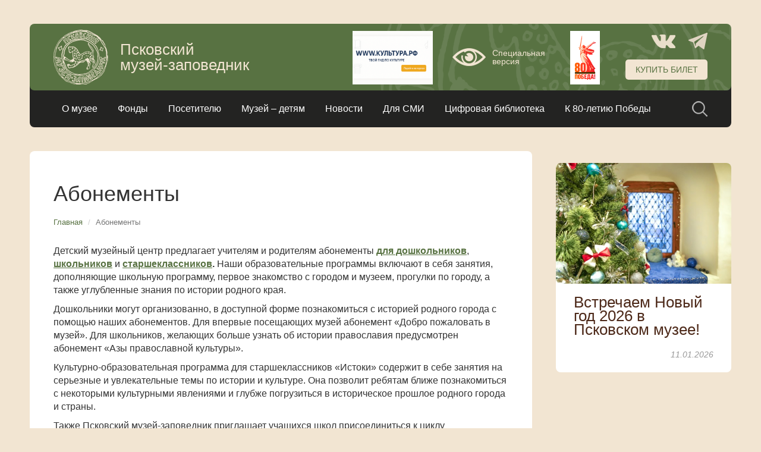

--- FILE ---
content_type: text/html; charset=UTF-8
request_url: https://museumpskov.ru/page/season
body_size: 5618
content:

<!DOCTYPE html>
<html lang="ru-RU">
    <head>        
        <meta charset="UTF-8">
        <meta content="width=device-width, initial-scale=1, maximum-scale=1, user-scalable=no" name="viewport">
        <meta name="csrf-param" content="_csrf-app">
<meta name="csrf-token" content="-Jm_ueM63smE5zV5AOMj22vWqPOkToS3WDm1XSTpCmSX293rsk3sn-Dfey1h12jvEbLAked6qeUZW-c3EatOLA==">
        <title>Абонементы</title>
        <meta content="Абонементы" name="description">
        <meta content="Абонементы" name="keywords">
        <meta name="proculture-verification" content="595edea88d4e5fc93d59d9c0753c814e" />
        <link rel="shortcut icon" href="/assets/2ff22df0/favicon.ico" type="image/x-icon">
        <link rel="icon" href="/assets/2ff22df0/favicon.ico" type="image/x-icon">        
        <meta property="og:title" content="Абонементы">
<meta property="og:site_name" content="Псковский музей-заповедник">
<meta property="og:url" content="https://museumpskov.ru/page/season">
<meta property="og:type" content="article">
<meta property="og:locale" content="ru_RU">
<meta property="og:description" content="Абонементы">
<meta property="og:image" content="https://museumpskov.ru/uploads/pskovmuseum.jpg">
<link href="/assets/20f78190/css/all.min.css?v=1712319952" rel="stylesheet">
<link href="/assets/17f6f704/css/bootstrap.min.css?v=1712319953" rel="stylesheet">
<link href="/assets/f4093c6d/css/helpers.css?v=1712319953" rel="stylesheet">
<link href="/assets/2ff22df0/css/main.css?v=1712319952" rel="stylesheet">
<link href="https://fonts.googleapis.com/css2?family=Roboto+Slab:wght@300;400;700&amp;display=swap" rel="stylesheet">        <!-- Yandex.Metrika counter -->
<script type="text/javascript" >
   (function(m,e,t,r,i,k,a){m[i]=m[i]||function(){(m[i].a=m[i].a||[]).push(arguments)};
   m[i].l=1*new Date();k=e.createElement(t),a=e.getElementsByTagName(t)[0],k.async=1,k.src=r,a.parentNode.insertBefore(k,a)})
   (window, document, "script", "https://mc.yandex.ru/metrika/tag.js", "ym");

   ym(65428078, "init", {
        clickmap:true,
        trackLinks:true,
        accurateTrackBounce:true,
        webvisor:true,
        ecommerce:"dataLayer"
   });
</script>
<noscript><div><img src="https://mc.yandex.ru/watch/65428078" style="position:absolute; left:-9999px;" alt="" /></div></noscript>
<!-- /Yandex.Metrika counter -->
<script src="https://culturaltracking.ru/static/js/spxl.js?pixelId=5523" data-pixel-id="5523"></script> 
    </head>
    <body>
                <!-- Yandex.Metrika counter -->
<script type="text/javascript" >
   (function(m,e,t,r,i,k,a){m[i]=m[i]||function(){(m[i].a=m[i].a||[]).push(arguments)};
   m[i].l=1*new Date();k=e.createElement(t),a=e.getElementsByTagName(t)[0],k.async=1,k.src=r,a.parentNode.insertBefore(k,a)})
   (window, document, "script", "https://mc.yandex.ru/metrika/tag.js", "ym");

   ym(65428078, "init", {
        clickmap:true,
        trackLinks:true,
        accurateTrackBounce:true,
        webvisor:true,
        ecommerce:"dataLayer"
   });
</script>
<noscript><div><img src="https://mc.yandex.ru/watch/65428078" style="position:absolute; left:-9999px;" alt="" /></div></noscript>
<!-- /Yandex.Metrika counter -->
<script src="https://culturaltracking.ru/static/js/spxl.js?pixelId=5523" data-pixel-id="5523"></script><div class="box">
    <header>
        <div class="p-40-10">
            <div class="logo"><a href="/"><img src="/assets/2ff22df0/img/logo.svg" alt="" /><span>Псковский<br />музей-заповедник</span></a></div>
            <div>
                <a href="https://www.culture.ru" target="_blank" rel="noopener">
                    <img src="/uploads/banner/banner-kultura-rf.png" alt="WWW.КУЛЬТУРА.РФ — твой гид по культуре" style="position: absolute; left: 46%; top: 12px; height: 90px; z-index: 20;">
                </a>
            </div>
            <div class="special-version"><a href="/public/version"><i></i><span>Специальная<br />версия</span></a></div><a href="/locations" class="buy-tickets">Купить билет</a><div class="social-networks"><a href="https://vk.com/pskovmuseum" class="vk"></a><a href="https://t.me/museumpskov" class="tg"></a></div>
            <div class="big-logo-light"></div>
            <div><a><img src="/uploads/banner/Pobeda80_logo_main.jpg" style="position: absolute; left: 77%; top: 12px; height: 90px; z-index: 10;"/></a></div>
    </header>
</div>
<div class="box">
    <div class="slider noindex">
        <div class="nav-slider"><a class="search" href="#"></a>
    <nav><ul><li><span>О музее</span>
<ul>
<li><a href="/page/official">Официальная информация</a></li>
<li><a href="/page/structure">Структура</a></li>
<li><a href="/page/history">История музея</a></li>
<li><a href="/locations">Объекты</a></li>
<li><a href="/files/documents">Документы</a></li>
<li><a href="/page/education_psk_mus">Образовательная деятельность</a></li>
<li><a href="/page/services_costs">Стоимость услуг</a></li>
<li><a href="/page/partners">Партнеры</a></li>
<li><a href="/contact">Обратная связь</a></li>
</ul>
</li>
<li><span>Фонды</span>
<ul>
<li><a href="/page/general">Общие сведения</a></li>
<li><a href="/collections">Коллекции</a></li>
<li><a href="/article/papers">Статьи</a></li>
<li><a href="/excursions">Виртуальные экскурсии</a></li>
</ul>
</li>
<li><span>Посетителю</span>
<ul>
<li><a href="/page/working_hours">Режим работы</a></li>
<li><a href="/expositions">Выставки и экспозиции</a></li>
<li><a href="/page/costs">Стоимость</a></li>
<li><a href="/page/rules">Правила посещения</a></li>
<li><a href="https://museumpskov.ru/page/rules_sale">Правила продажи и возврата билетов</a></li>
<li><a href="/page/dostupnaya_sreda">Доступная среда</a></li>
<li><a href="/page/reviews">Отзывы</a></li>
</ul>
</li>
<li><span>Музей – детям</span>
<ul>
<li><a href="https://museumpskov.ru/page/birthday">День рождения в музее</a></li>
<li><a href="/programs">Музейные программы</a></li>
<li><a href="/page/muzeynaya_masterskaya">Музейная мастерская</a></li>
<li><a href="/page/calendar">Музейный календарь</a></li>
<li><a href="https://museumpskov.ru/page/abon_pmz">Абонементы</a></li>
<li><a href="https://museumpskov.ru/page/potyagnem_za_otechestvo">«Потягнем за Отечество!»</a></li>
</ul>
</li>
<li><a href="/news">Новости</a></li>
<li><a href="/page/smi">Для СМИ</a></li>
<li><a href="/library">Цифровая библиотека</a></li>
<li><span>К 80-летию Победы</span>
<ul>
<li><a href="https://museumpskov.ru/page/voynapobeda">«Была война, была Победа»</a></li>
<li><a href="https://museumpskov.ru/page/pobeda80">Событийный календарь</a></li>
<li><a href="https://museumpskov.ru/page/pskovpartisans_1">Псковичи – партизаны Ч.1</a></li>
<li><a href="https://museumpskov.ru/page/pskovpartisans_2">Псковичи – партизаны Ч.2</a></li>
<li><a href="https://museumpskov.ru/page/pskovpartisans_3">Псковичи – партизаны Ч.3</a></li>
</ul>
</li></ul></nav></div>
    </div>
</div><div class="box">
    <div class="content">
        <div class="col75">
            <div class="text-content">                 
                <h1>Абонементы</h1>            
                <div class="breadcrumbs"><ul class="breadcrumb"><li><a href="/">Главная</a></li>
<li class="active">Абонементы</li>
</ul></div>

    	     

                        <p>Детский музейный центр предлагает учителям и родителям абонементы <a href="/season?ages=%D0%B4%D0%BE%D1%88%D0%BA%D0%BE%D0%BB%D1%8C%D0%BD%D0%B8%D0%BA%D0%B8"><strong>для дошкольников</strong></a>, <a href="/season?ages=%D1%81%D1%80%D0%B5%D0%B4%D0%BD%D0%B5%D0%B5%20%D0%B7%D0%B2%D0%B5%D0%BD%D0%BE"><strong>школьников</strong></a> и <strong><a href="/season?ages=9%20-%2011%20%D0%BA%D0%BB%D0%B0%D1%81%D1%81%D1%8B">старшеклассников</a>.</strong> Наши образовательные программы включают в себя занятия, дополняющие школьную программу, первое знакомство с городом и музеем, прогулки по городу, а также углубленные знания по истории родного края. <br>
</p><p>Дошкольники могут организованно, в доступной форме познакомиться с историей родного города с помощью наших абонементов. Для впервые посещающих музей абонемент «Добро пожаловать в музей». Для школьников, желающих больше узнать об истории православия предусмотрен абонемент «Азы православной культуры».</p><p>Культурно-образовательная программа для старшеклассников «Истоки»<span class="redactor-invisible-space"> содержит в себе занятия на серьезные и увлекательные темы по истории и культуре. Она позволит ребятам ближе познакомиться с некоторыми культурными явлениями и глубже погрузиться в историческое прошлое родного города и страны.
	</span>
</p><p><span class="redactor-invisible-space">Также Псковский музей-заповедник приглашает учащихся школ присоединиться к циклу интерактивных образовательных программ <strong>«Потягнем за Отечество!»</strong></span></p><p style="text-align: center;" rel="text-align: center;"><span class="redactor-invisible-space"><strong></strong><span class="redactor-invisible-space"><iframe src="https://vk.com/video_ext.php?oid=-132819181&id=456239464&hash=9bbf2cdeb3793697&hd=2" width="853" height="480" allow="autoplay; encrypted-media; fullscreen; picture-in-picture;" frameborder="0" allowfullscreen=""></iframe><span class="redactor-invisible-space"></span></span><br></span></p><p><span class="redactor-invisible-space"><img src="https://museumpskov.ru/uploads/pages/4cc8d4a3ecfc4541a47b6aa32f5cc9e2_bd2bd56a7a.jpg"></span></p><p><span class="redactor-invisible-space"><img src="https://museumpskov.ru/uploads/pages/4cc8d4a3ecfc4541a47b6aa32f5cc9e2_9585b79f69.jpg"></span></p><p><img src="/uploads/pages/0ihpnhw5q7pxxsvuywhpw2svsr5zjrq6_a27a7aa411.jpg"></p><p><img src="/uploads/pages/7pcnjvbvmfb0kbmfrhtn-mwaphuajgct_952829030c.jpg"></p><p><img src="/uploads/pages/xphkwvhcc4cyan7uzvzrgelj4qdzt7gn_e39382c820.jpg"></p><p><img src="/uploads/pages/slmdfgcko8ewxtkvlk6huzdfn7x4exj8_f210f3cc15.jpg"></p><p><img src="/uploads/pages/0rkgr9nymt6drwhuvmfa5b3cca5jevks_5310ef75f9.jpg"></p>       

             

                    <div class="prices-row">            
        </div></div></div><div class="col25">
            <div class="sidebar">
                                
            
                                
                                <div class="news-item">
                    <a href="/news/vstrechaem_novyj_god_2026_v_pskovskom_muzee"><img src="/uploads/thumbs/obl_6cc638c31b-f58a4babf811bbd05c1d1e87f66fed6c.jpg" alt=""><strong>Встречаем Новый год 2026 в Псковском музее!</strong><span></span><span class="data">11.01.2026</span></a></div>            </div>
        </div>
    </div>
</div>        


<div class="box">
    <footer><div class="big-logo-dark"></div>
      <div class="col75">
        <div class="work-time"> <a href="/page/working_hours">График работы музея</a>.</div>
        <div class="col25">  
            <ul class="footer-nav">
            <li><span>О музее</span>
              <ul><li><a href="/page/official">Официальная информация</a></li>
<li><a href="/page/structure">Структура</a></li>
<li><a href="/page/history">История музея</a></li>
<li><a href="/locations">Объекты</a></li>
<li><a href="/files/documents">Документы</a></li>
<li><a href="/page/services_costs">Стоимость услуг</a></li>
<li><a href="/page/partners">Партнеры</a></li></ul></li></ul>
                <!-- <iframe style="padding-top:20px;width:90%;height:40px" src="https://all.culture.ru/widgets/embed/l0q63anrh7hmgqc3" frameborder="0" allowfullscreen></iframe> -->
                <br /><a href="https://grants.culture.ru/"><img src="/uploads/banner/grants.png" style="width:90%" alt="Культура. Гранты России" /></a>
                <br /><br /><a href="/article/gallery-photoes/protivopozharnaya_bezopasnost"><img src="/uploads/banner/firefight.jpg" style="width:90%" alt="" /></a>
        </div><div class="col25">  
            <ul class="footer-nav">
            <li><span>Фонды</span>
              <ul><li><a href="/page/general">Общие сведения</a></li>
<li><a href="/collections">Коллекции</a></li>
<li><a href="/article/papers">Статьи</a></li>
<li><a href="/excursions">Виртуальные экскурсии</a></li></ul></li><li><a href="/library">Электронная библиотека</a></li>
                </ul> 
                <br />
                <a href="https://объясняем.рф/"><img src="/uploads/banner/180x150.png" style="width:90%" alt="" /></a>  
                <br /><br /><a href="https://pskov.ru/vlast/ispolnitelnaya/koordinatsionnye-organy/komissii/antiterroristicheskaya-komissiya"><img src="/uploads/banner/antiterror.jpg" style="width:90%" alt="" /></a>
        </div><div class="col25">  
            <ul class="footer-nav">
            <li><span>Посетителю</span>
              <ul><li><a href="/page/working_hours">Режим работы</a></li>
<li><a href="/expositions">Выставки и экспозиции</a></li>
<li><a href="/programs">Музейные программы</a></li>
<li><a href="/page/costs">Стоимость посещения</a></li>
<li><a href="/page/rules">Правила посещения</a></li>
<li><a href="/page/reviews">Отзывы</a></li></ul></li></ul>
                <div>
                <a href="https://culture.gov.ru/"><img src="/uploads/banner/culture_gov_ru.png" style="width:170%; padding-top:30px;"/></a></div>
                <br /><span style="font-size:12px">Для оценки качества предоставляемых услуг <a href="https://forms.mkrf.ru/e/2581/YrrHrJbi/?ap_orgcode=121258">перейдите по ссылке</a></span> 
                <br /><a href="http://quality.mkrf.ru/mark/?orgid=0306102320762"><img alt="Оценка услуг" src="/uploads/banner/banner.png" style="width: 90%;padding-top: 20px;" /></a>  
 
        </div><div class="col25">  
            <ul class="footer-nav">
            <li><span>Музей — детям</span>
              <ul><li><a href="/page/season">Абонементы</a></li>
<li><a href="/page/calendar">Музейный календарь</a></li>
<li><a href="/page/muzeynaya_masterskaya">Музейная мастерская</a></li>
<li><a href="https://museumpskov.ru/page/birthday">День рождения в музее</a></li></ul></li>
            <li></li><li><a href="/news">Новости</a></li>
            <!-- <li></li><li><a href="/pressa">СМИ о музее</a></li></ul> -->
        </div>  
      </div><div class="col25">

    <div class="copyrights">
        &copy; 2025 Псковский<br />музей-заповедник<br /><br />Контактная информация            
        <br /><strong><i class="fa fa-phone"></i> Экскурсионная служба:<br /><a href="tel: +78112331603">+7 (8112) 33-16-03</a><br /><i class="fa fa-phone"></i> Информационный центр:<br /><a href="tel: +78112331065">+7 (8112) 33-10-65</a><br /><i class="fa fa-phone"></i> Приемная: <a href="tel: +78112331545">+7 (8112) 33-15-45</a></strong><br />
        <br /><br />Приемная: <a href="mailto:info@pskovmuseum.ru">info@pskovmuseum.ru</a><br />Экскурсионная служба:<br /><a href="mailto:psk663311@pskovmuseum.ru">psk663311@pskovmuseum.ru</a><br /><br /><strong>Официальное название:</strong> Федеральное государственное бюджетное учреждение культуры «Псковский государственный объединенный историко-архитектурный и художественный музей-заповедник»<br /><strong>Адрес:</strong> Россия, 180000, Псковская область, г. Псков, ул. Некрасова, 7</div>
      </div>
    </footer>    
  </div>        <script src="/assets/71156ec6/jquery.min.js?v=1712319952"></script>
<script src="/assets/1d98c853/yii.js?v=1712319952"></script>
<script src="/assets/346dbf0/dist/jquery.scrollUp.js?v=1712319952"></script>
<script src="/assets/f4093c6d/js/helpers.js?v=1712319953"></script>
<script src="/assets/17f6f704/js/bootstrap.min.js?v=1712319953"></script>
<script src="/assets/2ff22df0/js/main.js?v=1712319952"></script>
<script src="https://cdn.kassy.ru/widget/kassy_widget_museum.js?ver=5&amp;10"></script>
<script>jQuery(function ($) {
jQuery.scrollUp({"scrollText":"<i class=\"fa fa-angle-up\"><\/i>"});
jQuery('#modal').modal({"show":false});
});</script>        
<div id="modal" class="fade modal" role="dialog" tabindex="-1">
<div class="modal-dialog modal-lg">
<div class="modal-content">
<div id="modalHeader" class="modal-header">
<button type="button" class="close" data-dismiss="modal" aria-hidden="true">&times;</button>

</div>
<div class="modal-body">
<div id='modalContent'></div>
</div>

</div>
</div>
</div><script>$("#modal").on("hidden.bs.modal", function (e) {document.getElementById("modalContent").innerHTML = "";})</script>            </body>
</html>


--- FILE ---
content_type: text/css
request_url: https://museumpskov.ru/assets/f4093c6d/css/helpers.css?v=1712319953
body_size: 4069
content:
#notify-alert {
    display: none;
    position: fixed;
    right: 0;
    top: 30%;
    z-index: 9999;
}

/*HELPERS*/
.display-block {display: block;}

.text-bold
{
    font-weight: bold;
}

.p-0 {padding: 0px;}
.p-5 {padding: 5px;}
.p-10 {padding: 10px;}
.p-15 {padding: 15px;}
.p-20 {padding: 20px;}
.p-25 {padding: 25px;}
.p-30 {padding: 30px;}
.p-35 {padding: 35px;}

.pt-0 {padding-top: 0px;}
.pt-5 {padding-top: 5px;}
.pt-10 {padding-top: 10px;}
.pt-15 {padding-top: 15px;}
.pt-20 {padding-top: 20px;}
.pt-25 {padding-top: 25px;}
.pt-30 {padding-top: 30px;}
.pt-35 {padding-top: 35px;}

.pr-0 {padding-right: 0px;}
.pr-5 {padding-right: 5px;}
.pr-10 {padding-right: 10px;}
.pr-15 {padding-right: 15px;}
.pr-20 {padding-right: 20px;}
.pr-25 {padding-right: 25px;}
.pr-30 {padding-right: 30px;}
.pr-35 {padding-right: 35px;}
.pr-40 {padding-right: 40px;}
.pr-45 {padding-right: 45px;}
.pr-50 {padding-right: 50px;}
.pr-55 {padding-right: 55px;}
.pr-60 {padding-right: 60px;}
.pr-65 {padding-right: 65px;}
.pr-70 {padding-right: 70px;}
.pr-75 {padding-right: 75px;}

.pb-0 {padding-bottom: 0px;}
.pb-5 {padding-bottom: 5px;}
.pb-10 {padding-bottom: 10px;}
.pb-15 {padding-bottom: 15px;}
.pb-20 {padding-bottom: 20px;}
.pb-25 {padding-bottom: 25px;}
.pb-30 {padding-bottom: 30px;}
.pb-35 {padding-bottom: 35px;}

.pl-0 {padding-left: 0px;}
.pl-5 {padding-left: 5px;}
.pl-10 {padding-left: 10px;}
.pl-15 {padding-left: 15px;}
.pl-20 {padding-left: 20px;}
.pl-25 {padding-left: 25px;}
.pl-30 {padding-left: 30px;}
.pl-35 {padding-left: 35px;}
.pl-40 {padding-left: 40px;}
.pl-45 {padding-left: 45px;}
.pl-50 {padding-left: 50px;}
.pl-55 {padding-left: 55px;}
.pl-60 {padding-left: 60px;}
.pl-65 {padding-left: 65px;}
.pl-70 {padding-left: 70px;}
.pl-75 {padding-left: 75px;}

.m-0 {margin: 0px;}
.m-5 {margin: 5px;}
.m-10 {margin: 10px;}
.m-15 {margin: 15px;}
.m-20 {margin: 20px;}
.m-25 {margin: 25px;}
.m-30 {margin: 30px;}
.m-35 {margin: 35px;}

.mt-0 {margin-top: 0px;}
.mt-5 {margin-top: 5px;}
.mt-10 {margin-top: 10px;}
.mt-15 {margin-top: 15px;}
.mt-20 {margin-top: 20px;}
.mt-25 {margin-top: 25px;}
.mt-30 {margin-top: 30px;}
.mt-35 {margin-top: 35px;}
.mt-40 {margin-top: 40px;}
.mt-45 {margin-top: 45px;}
.mt-50 {margin-top: 50px;}
.mt-55 {margin-top: 55px;}
.mt-60 {margin-top: 60px;}
.mt-65 {margin-top: 65px;}
.mt-70 {margin-top: 70px;}
.mt-75 {margin-top: 75px;}
.mt-80 {margin-top: 80px;}
.mt-85 {margin-top: 85px;}
.mt-90 {margin-top: 90px;}
.mt-95 {margin-top: 95px;}
.mt-100 {margin-top: 100px;}

.mr--40 {margin-right: -40px;}
.mr--35 {margin-right: -35px;}
.mr--30 {margin-right: -30px;}
.mr--25 {margin-right: -25px;}
.mr--20 {margin-right: -20px;}
.mr--15 {margin-right: -15px;}
.mr--10 {margin-right: -10px;}
.mr--5 {margin-right: -5px;}
.mr-0 {margin-right: 0px;}
.mr-5 {margin-right: 5px;}
.mr-10 {margin-right: 10px;}
.mr-15 {margin-right: 15px;}
.mr-20 {margin-right: 20px;}
.mr-25 {margin-right: 25px;}
.mr-30 {margin-right: 30px;}
.mr-35 {margin-right: 35px;}
.mr-40 {margin-right: 40px;}
.mr-45 {margin-right: 45px;}
.mr-50 {margin-right: 50px;}

.mb-0 {margin-bottom: 0px;}
.mb-5 {margin-bottom: 5px;}
.mb-10 {margin-bottom: 10px;}
.mb-15 {margin-bottom: 15px;}
.mb-20 {margin-bottom: 20px;}
.mb-25 {margin-bottom: 25px;}
.mb-30 {margin-bottom: 30px;}
.mb-35 {margin-bottom: 35px;}
.mb-40 {margin-bottom: 40px;}
.mb-45 {margin-bottom: 45px;}
.mb-50 {margin-bottom: 50px;}
.mb-55 {margin-bottom: 55px;}
.mb-60 {margin-bottom: 60px;}
.mb-65 {margin-bottom: 65px;}
.mb-70 {margin-bottom: 70px;}
.mb-75 {margin-bottom: 75px;}
.mb-80 {margin-bottom: 80px;}
.mb-85 {margin-bottom: 85px;}
.mb-90 {margin-bottom: 90px;}
.mb-95 {margin-bottom: 95px;}
.mb-100 {margin-bottom: 100px;}

.ml--40 {margin-left: -40px;}
.ml--35 {margin-left: -35px;}
.ml--30 {margin-left: -30px;}
.ml--25 {margin-left: -25px;}
.ml--20 {margin-left: -20px;}
.ml--15 {margin-left: -15px;}
.ml--10 {margin-left: -10px;}
.ml--5 {margin-left: -5px;}
.ml-0 {margin-left: 0px;}
.ml-5 {margin-left: 5px;}
.ml-10 {margin-left: 10px;}
.ml-15 {margin-left: 15px;}
.ml-20 {margin-left: 20px;}
.ml-25 {margin-left: 25px;}
.ml-30 {margin-left: 30px;}
.ml-35 {margin-left: 35px;}
.ml-40 {margin-left: 40px;}
.ml-45 {margin-left: 45px;}
.ml-50 {margin-left: 50px;}

.mh-100 {min-height: 100px;}
.mh-110 {min-height: 110px;}
.mh-115 {min-height: 115px;}
.mh-120 {min-height: 120px;}
.mh-125 {min-height: 125px;}
.mh-130 {min-height: 130px;}
.mh-135 {min-height: 135px;}
.mh-140 {min-height: 140px;}
.mh-145 {min-height: 145px;}
.mh-150 {min-height: 150px;}
.mh-155 {min-height: 155px;}
.mh-160 {min-height: 160px;}
.mh-165 {min-height: 165px;}
.mh-170 {min-height: 170px;}
.mh-175 {min-height: 175px;}
.mh-180 {min-height: 180px;}
.mh-185 {min-height: 185px;}
.mh-190 {min-height: 190px;}
.mh-195 {min-height: 195px;}
.mh-200 {min-height: 200px;}

.fs-1{font-size:1px!important;}
.fs-2{font-size:2px!important;}
.fs-3{font-size:3px!important;}
.fs-4{font-size:4px!important;}
.fs-5{font-size:5px!important;}
.fs-6{font-size:6px!important;}
.fs-7{font-size:7px!important;}
.fs-8{font-size:8px!important;}
.fs-9{font-size:9px!important;}
.fs-10{font-size:10px!important;}
.fs-11{font-size:11px!important;}
.fs-12{font-size:12px!important;}
.fs-13{font-size:13px!important;}
.fs-14{font-size:14px!important;}
.fs-15{font-size:15px!important;}
.fs-16{font-size:16px!important;}
.fs-17{font-size:17px!important;}
.fs-18{font-size:18px!important;}
.fs-19{font-size:19px!important;}
.fs-20{font-size:20px!important;}
.fs-21{font-size:21px!important;}
.fs-22{font-size:22px!important;}
.fs-23{font-size:23px!important;}
.fs-24{font-size:24px!important;}
.fs-25{font-size:25px!important;}
.fs-26{font-size:26px!important;}
.fs-27{font-size:27px!important;}
.fs-28{font-size:28px!important;}
.fs-29{font-size:29px!important;}
.fs-30{font-size:30px!important;}
.fs-31{font-size:31px!important;}
.fs-32{font-size:32px!important;}
.fs-33{font-size:33px!important;}
.fs-34{font-size:34px!important;}
.fs-35{font-size:35px!important;}
.fs-36{font-size:36px!important;}
.fs-37{font-size:37px!important;}
.fs-38{font-size:38px!important;}
.fs-39{font-size:39px!important;}
.fs-40{font-size:40px!important;}
.fs-41{font-size:41px!important;}
.fs-42{font-size:42px!important;}
.fs-43{font-size:43px!important;}
.fs-44{font-size:44px!important;}
.fs-45{font-size:45px!important;}
.fs-46{font-size:46px!important;}
.fs-47{font-size:47px!important;}
.fs-48{font-size:48px!important;}
.fs-49{font-size:49px!important;}
.fs-50{font-size:50px!important;}
.fs-51{font-size:51px!important;}
.fs-52{font-size:52px!important;}
.fs-53{font-size:53px!important;}
.fs-54{font-size:54px!important;}
.fs-55{font-size:55px!important;}
.fs-56{font-size:56px!important;}
.fs-57{font-size:57px!important;}
.fs-58{font-size:58px!important;}
.fs-59{font-size:59px!important;}
.fs-60{font-size:60px!important;}
.fs-61{font-size:61px!important;}
.fs-62{font-size:62px!important;}
.fs-63{font-size:63px!important;}
.fs-64{font-size:64px!important;}
.fs-65{font-size:65px!important;}
.fs-66{font-size:66px!important;}
.fs-67{font-size:67px!important;}
.fs-68{font-size:68px!important;}
.fs-69{font-size:69px!important;}
.fs-70{font-size:70px!important;}
.fs-71{font-size:71px!important;}
.fs-72{font-size:72px!important;}
.fs-73{font-size:73px!important;}
.fs-74{font-size:74px!important;}
.fs-75{font-size:75px!important;}
.fs-76{font-size:76px!important;}
.fs-77{font-size:77px!important;}
.fs-78{font-size:78px!important;}
.fs-79{font-size:79px!important;}
.fs-80{font-size:80px!important;}

.w-80{width:80px;}
.w-100{width:100px;}
.w-120{width:120px;}
.w-140{width:140px;}
.w-160{width:160px;}
.w-180{width:180px;}
.w-200{width:200px;}
.w-220{width:220px;}
.w-240{width:240px;}
.w-260{width:260px;}
.w-280{width:280px;}
.w-300{width:300px;}

.lh-10{line-height: 10px;}
.lh-11{line-height: 11px;}
.lh-12{line-height: 12px;}
.lh-13{line-height: 13px;}
.lh-14{line-height: 14px;}
.lh-15{line-height: 15px;}
.lh-16{line-height: 16px;}
.lh-17{line-height: 17px;}
.lh-18{line-height: 18px;}
.lh-19{line-height: 19px;}
.lh-20{line-height: 20px;}
.lh-21{line-height: 21px;}
.lh-22{line-height: 22px;}
.lh-23{line-height: 23px;}
.lh-24{line-height: 24px;}
.lh-25{line-height: 25px;}
.lh-26{line-height: 26px;}
.lh-27{line-height: 27px;}
.lh-28{line-height: 28px;}
.lh-29{line-height: 29px;}
.lh-30{line-height: 30px;}

.lh-1_0{line-height: 1.0;}
.lh-1_1{line-height: 1.1;}
.lh-1_2{line-height: 1.2;}
.lh-1_3{line-height: 1.3;}
.lh-1_4{line-height: 1.4;}
.lh-1_5{line-height: 1.5;}
.lh-1_6{line-height: 1.6;}
.lh-1_7{line-height: 1.7;}
.lh-1_8{line-height: 1.8;}
.lh-1_9{line-height: 1.9;}
.lh-2_0{line-height: 2.0;}


.dotted {
    border-bottom: 1px dotted;
    cursor: pointer;
}
a.dotted:link,a.dotted:hover ,a.dotted:visited  {
    outline: none;
    text-decoration: none;
}
/*END HELPERS*/


.bgn-center
{
    background-repeat: no-repeat;
    background-position: center;
    background-position-x: 50%;
    background-position-y: 50%;
}

.square{
    width: 100%;
    box-sizing: border-box; 
    padding: 10px;
}
.square:after{
    padding-top: 100%;
    content: "";
    display: block;
}
.line {
    height: 2px;
    background: #337ab7;
    border-radius: 2px;
}
/*BORDER*/
.border.active, .border:hover {
    border-color: #337ab7;
}

.border {
    border: 1px solid #f0f0e9;
    -webkit-transition: border .2s;
    transition: border .2s;
}

.border-lg
{
    border-width: 2px
}
.border-no-hover {
    border: 1px solid #f0f0e9;
}
/*END BORDER*/


/*LOGO*/
.logo
{

}
/*END LOGO*/

/*COLOR*/
.c-transparent
{
    color: transparent!important;
}
.c-text, .c-text a,a.c-text,.navbar-default .navbar-nav > li.c-text > a
{
    color: #333;
}



.c-white,a.c-white,a.c-white:hover
{
    color: #fff;
}
.c-grey,a.c-grey,a.c-grey:hover
{
    color: #aaa;
}

.c-first
{
    color: #337ab7;
}
.с-second
{
    color: #f36b00;
}
/*END COLOR*/

/*BACKGROUND*/
.bg-first
{
    background-color: #f0f0e9;
}
.bg-second
{
    background-color: #337ab7;
}
/*END BACKGROUND*/

/*OVERRIDE BOOTSTRAP */
.nav > li > a:hover, .nav > li > a:focus {
    text-decoration: none;
    background-color: transparent;
}
.navbar {
    margin-bottom: 15px;
}
.navbar-collapse {
    padding-left: 0;
    padding-right: 0;
}

@media (max-width: 767px){
    .navbar-collapse {
        padding-left: 15px;
        padding-right: 15px;
    }
    .navbar-collapse .nav > li{
        padding-left: 15px;
    }
}


.navbar-collapse.in{
    padding-left: 15px;
}
.navbar-default {
    background-color: inherit;
    border: 1px solid #f0f0e9;
    border-bottom: 2px solid #337ab7;
}
.navbar-default .navbar-nav > li > a {
    font-size: 16px;
    color: #333;
}
.navbar-default .navbar-nav > li > a:hover, .navbar-default .navbar-nav > li > a:focus {
    color: #111;
    background-color: #f9f9f9;
}
.breadcrumb
{    
    background-color: inherit;
}
.border-radius-0
{
    border-radius: 0px!important;
    border-bottom-right-radius: 0px!important;
    border-bottom-left-radius: 0px!important;
    border-top-right-radius: 0px!important;
    border-top-left-radius: 0px!important;
}

.box-shadow-none
{
    -webkit-box-shadow: none;
    box-shadow: none;
    -webkit-transition: none;
    -o-transition: none;
    transition: none;
}

.table-no-border > tbody > tr > td
{
    border-top:0px
}
.table-no-padding > tbody > tr > td
{
    padding:0px
}

.pagination
{
    margin: 0px;
}
.pagination > li > a, .pagination > li > span {
    position: relative;
    float: left;
    padding: 0px 6px;
    margin-left: -1px;
    line-height: 1.42857143;
    color: #337ab7;
    text-decoration: none;
    background-color: #fff;
    border: 0px;
}
.pagination > .active > a, .pagination > .active > span, .pagination > .active > a:hover, .pagination > .active > span:hover, .pagination > .active > a:focus, .pagination > .active > span:focus {
    color: #333; 
    background-color: inherit;
}
.pagination > li > a:hover, .pagination > li > span:hover, .pagination > li > a:focus, .pagination > li > span:focus {
    color: #23527c;
    background-color: inherit;
}

blockquote
{
    font-size: 14px; 
}

/*END OVERRIDE BOOTSTRAP */

/*YANDEX*/
.btn-yandex
{
    background-color: #ffdb4d;
    border: 1px solid #ffdb4d;
    color:#000;
}
.btn-yandex:hover, .btn-yandex:focus, .btn-yandex.focus
{
    color:#000;
    background-color: #ffd633;
    border-color: #ffd633;
}
.ya-share2__item_service_vkontakte .ya-share2__badge, .ya-share2__item_service_facebook .ya-share2__badge, .ya-share2__item_service_odnoklassniki .ya-share2__badge, .ya-share2__item_service_twitter .ya-share2__badge, .ya-share2__item_service_whatsapp .ya-share2__badge {
    background-color: #aaa!important;
}
/*END YANDEX*/

/*DROPDOWN-MENU-LG*/
.dropdown-menu-lg {
    width: 500px;
    padding: 15px 0px;
}
.dropdown-menu-lg > li > ul {
    padding: 0;
    margin: 0;
}
.dropdown-menu-lg > li > ul > li {
    list-style: none;
}
.dropdown-menu-lg > li > ul > li > a {
    display: block;
    padding: 3px 20px;
    clear: both;
    font-weight: normal;
    line-height: 1.428571429;
    color: #333333;
    white-space: normal;
}
.dropdown-menu-lg > li ul > li > a:hover,
.dropdown-menu-lg > li ul > li > a:focus {
    text-decoration: none;
    color: #262626;
    background-color: #f5f5f5;
}
.dropdown-menu-lg .disabled > a,
.dropdown-menu-lg .disabled > a:hover,
.dropdown-menu-lg .disabled > a:focus {
    color: #999999;
}
.dropdown-menu-lg .disabled > a:hover,
.dropdown-menu-lg .disabled > a:focus {
    text-decoration: none;
    background-color: transparent;
    background-image: none;
    filter: progid:DXImageTransform.Microsoft.gradient(enabled = false);
    cursor: not-allowed;
}
.dropdown-menu-lg .dropdown-header {
    color: #428bca;
    font-size: 18px;
}
@media (max-width: 768px) {
    .dropdown-menu-lg {
        margin-left: 0 ;
        margin-right: 0 ;
    }
    .dropdown-menu-lg > li {
        margin-bottom: 30px;
    }
    .dropdown-menu-lg > li:last-child {
        margin-bottom: 0;
    }
    .dropdown-menu-lg .dropdown-header {
        padding: 3px 15px!important;
    }
}
/*END DROPDOWN-MENU-LG*/

.page-header
{
    margin-bottom: 25px;
    margin-top: 5px;
}
.sidebar-header
{
    color: #777;
    font-size: 16px;
    font-weight: bold;
    margin: 0 auto 15px;
    text-align: center;
    text-transform: uppercase;
    position: relative;
    z-index: 3;
}

.sidebar-header:before {
    content: " ";
    position: absolute;
    background: #FFF;
    bottom: -6px;
    width: 120px;
    height: 30px;
    z-index: -1;
    left: 50%;
    margin-left: -60px;
}
.sidebar-header-lg:before {
    content: " ";
    position: absolute;
    background: #FFF;
    bottom: -6px;
    width: 300px;
    height: 30px;
    z-index: -1;
    left: 50%;
    margin-left: -150px;
}
.sidebar-header:after {
    content: " ";
    position: absolute;
    border-bottom: 1px solid #eee;
    bottom: 10px;
    left: 0;
    width: 100%;
    height: 0;
    z-index: -2;
}

@media (max-width: 767px){
    .text-left-sm {
        text-align: left;
    }
}


/* Super small devices (<444px) */
.col-ss-1, .col-ss-2, .col-ss-3, .col-ss-4, .col-ss-5, .col-ss-6, .col-ss-7, .col-ss-8, .col-ss-9, .col-ss-10, .col-ss-11, .col-ss-12 {
    float: left;
}
.col-ss-1, .col-ss-2, .col-ss-3, .col-ss-4, .col-ss-5, .col-ss-6, .col-ss-7, .col-ss-8, .col-ss-9, .col-ss-10, .col-ss-11, .col-ss-12 {
    position: relative;
    min-height: 1px;
    padding-right: 15px;
    padding-left: 15px;
}
@media (min-width: 0px) and (max-width: 443px){
    .col-ss-12 {
        width: 100%;
    }
    .col-ss-11 {
        width: 91.66666667%;
    }
    .col-ss-10 {
        width: 83.33333333%;
    }
    .col-ss-9 {
        width: 75%;
    }
    .col-ss-8 {
        width: 66.66666667%;
    }
    .col-ss-7 {
        width: 58.33333333%;
    }
    .col-ss-6 {
        width: 50%;
    }
    .col-ss-5 {
        width: 41.66666667%;
    }
    .col-ss-4 {
        width: 33.33333333%;
    }
    .col-ss-3 {
        width: 25%;
    }
    .col-ss-2 {
        width: 16.66666667%;
    }
    .col-ss-1 {
        width: 8.33333333%;
    }
}
@media (min-width: 444px) and (max-width: 767px){

    .col-xs-12 {
        width: 100%;
    }
    .col-xs-11 {
        width: 91.66666667%;
    }
    .col-xs-10 {
        width: 83.33333333%;
    }
    .col-xs-9 {
        width: 75%;
    }
    .col-xs-8 {
        width: 66.66666667%;
    }
    .col-xs-7 {
        width: 58.33333333%;
    }
    .col-xs-6 {
        width: 50%;
    }
    .col-xs-5 {
        width: 41.66666667%;
    }
    .col-xs-4 {
        width: 33.33333333%;
    }
    .col-xs-3 {
        width: 25%;
    }
    .col-xs-2 {
        width: 16.66666667%;
    }
    .col-xs-1 {
        width: 8.33333333%;
    }
}

.info {
    padding: 10px 10px 10px 20px;
    border: 1px solid #eee;
    border-left: 6px solid #f0f0e9;
}
.info-info {
    border-left-color: #337ab7;
}
.info-info h4 {
    color: #337ab7;
}
.info-warning {
    border-left-color: #aa6708;
}
.info-warning h4 {
    color: #aa6708;
}

.new-sticker
{
    position: absolute;    
    top:8px;
    left: 26px;
    font-size:10px;
    text-align: center;
    white-space:nowrap;
    overflow:hidden;
    -ms-text-overflow:ellipsis;
    text-overflow:ellipsis;
    z-index: 955;
}

.gift-sticker
{
    position: absolute;    
    top:8px;
    right: 26px;
    font-size:10px;
    text-align: center;
    white-space:nowrap;
    overflow:hidden;
    -ms-text-overflow:ellipsis;
    text-overflow:ellipsis;
    z-index: 955;
}

.filter-checkbox-label
{
    font-size:12px;
    font-weight: normal;

}


.no-text-decoration, a.no-text-decoration, a:hover.no-text-decoration,.no-text-decoration a,.no-text-decoration a:hover
{
  text-decoration: none;
}

.circle {
        display: inline-block;
	width: 160px;
	height: 160px;
	background: #777;
	-moz-border-radius: 50px;
	-webkit-border-radius: 50px;
	border-radius: 80px;
}


#scrollUp {
    bottom: 20px;
    right: 20px;
    background-color: #555;
    color: #fff;
    font-family: sans-serif;
    text-decoration: none;
    opacity: .9;
    padding: 0px 11px;
    -webkit-border-radius: 0px;
    -moz-border-radius: 0px;
    border-radius: 0px;
    -webkit-transition: background 200ms linear;
    -moz-transition: background 200ms linear;
    -o-transition: background 200ms linear;
    transition: background 200ms linear;
    -webkit-backface-visibility: hidden;
    font-size: 29px;
}

#scrollUp:hover {
    background-color: #000;
}

.slick-prev,
.slick-next
{
    z-index: 111;
    font-size: 40px;
    line-height: 40px;
    position: absolute;
    top: 50%;
    display: block;
    width: 22px;
    height: 22px;
    padding: 0;
    cursor: pointer;
    border: none;
    outline: none;
    background: transparent;
    opacity: .75;
}
.slick-prev:before,.slick-next:before {
    content: '';
}
.slick-prev:before, .slick-next:before {
    font-family: inherit;
    font-size: inherit;
    line-height: inherit;
    opacity: inherit;
    color: inherit;
    -webkit-font-smoothing: inherit;
    -moz-osx-font-smoothing: inherit;
}

.modal-header
{
   text-align: left;
}

.img-center
{
    margin-left: auto;
    margin-right: auto;
}


--- FILE ---
content_type: text/css
request_url: https://museumpskov.ru/assets/2ff22df0/css/main.css?v=1712319952
body_size: 5841
content:
* {
    -webkit-box-sizing: content-box !important;
    -moz-box-sizing: content-box !important;
    box-sizing: content-box !important;
    -webkit-font-smoothing: antialiased;

}

body,
html {
    padding: 0;
    margin: 0;
    font-family: 'Open Sans', sans-serif;
    color: #333;
    background: #f2e5d2;
    font-size: 16px;
}

body,
html,
p,
table,
input,
button {
    font-family: 'Open Sans', sans-serif;

}

.banner-footer {
    display: block;
    overflow: hidden;
    border-radius: 8px;
    margin-bottom: 50px;
}

.banner-footer img {
    width: 100%;
    display: block;

}

.buy-tickets {
    position: absolute;
    top: 60px;
    right: 40px;
    background: #f2e5d2;
    z-index: 999;
    width: 138px;
    padding: 7px 0;
    border: none;
    border-radius: 5px;
    font-size: 14px;
    text-transform: uppercase;
    text-align: center;
    text-decoration: none;
}

.buy-tickets:hover {
    background: #fff;
}


.buy-tickets-inside {
    position: relative;
    top: 50px;
    right: -50px;
    background: #f2e5d2;
    display: block;
    z-index: 9999;
    width: 138px;
    padding: 7px 0;
    border: none;
    border-radius: 5px;
    font-size: 14px;
    text-transform: uppercase;
    text-align: center;
    text-decoration: none;

}

.buy-tickets-inside:hover {
    background: #fff;
}

.silver {
    width: 130px;
    position: absolute;
    left: 20px;
    top: 10px;
}

.ya-share2 {
    padding-top: 20px;
}

.short-text {
    font-weight: 700;
}

.prog-item {
    padding-bottom: 20px;
    border-top: 1px solid #ccc;
}

.prog-item h3 {
    font-size: 18px;
}

.season-item h4 {
    font-weight: 300;
    font-size: 28px;
    margin-top: 45px;
}

.prog-desc {
    padding: 20px;
    background: #f2e5d2;
    margin-top: 10px;
    border-radius: 6px;
}

.month {
    color: #587242;
    font-size: 14px;
    font-style: italic;
    padding-top: 20px;
    display: block;
}

.galleryopen {
    margin-top: 30px;
    margin-left: -10px;
    margin-right: -10px;
    position: relative;
}

.photolist {
    display: inline-block;
    width: 20%;
}

.photolist a {
    margin: 10px;
    display: block;
    transition: box-shadow .6s, opacity .6s;
    overflow: hidden;
    border-radius: 6px;
    opacity: 0.8;
}

.photolist a:hover {
    box-shadow: 0 0 10px rgba(0, 0, 0, 0.3);
    transition: box-shadow .6s, opacity .6s;
    opacity: 1;
}

.photolist a img {
    width: 100%;
    display: block;
}

.excursion-item {
    position: relative;
    overflow: hidden;
    border-radius: 8px;
    margin-bottom: 40px;
    background: #fff;
    transition: box-shadow 0.6s;
    padding-bottom: 25px;
}

.excursion-item:hover {
    box-shadow: 0 0 10px rgba(0, 0, 0, 0.3);
    transition: box-shadow 0.6s;
}

.excursion-item a img {
    width: 100%;
}

.excursion-item a strong {
    padding: 10px 20px 20px 20px;
    font-size: 16px;
    font-weight: 400;
    display: block;
}

.pagination {
    padding-left: 20px;
}

.file-list .pagination {
    padding-left: 0;
    padding-top: 20px;
}

.pagination>li>a,
.pagination>li>span {
    background: none;
    font-weight: 300;
    font-size: 20px;
}

.pagination>li>a {
    color: #587242;
}

.pagination>li.active>span,
.pagination>li.active>a {
    font-weight: 600;
}

.fa-long-arrow-left:before {
    content: "\f060";
}

.fa-long-arrow-right:before {
    content: "\f061";
}

.p-0-20 {
    padding: 0 20px;
}

.home-select {
    text-align: center;
}

.no-margin {
    margin-bottom: 0 !important;
}

.home-select h1 {
    color: #f2e5d2;
    font-size: 28px;
    font-weight: 300;
    line-height: 120%;
    margin: 25px 0;
    z-index: 99999;
    position: relative;
}

.home-select h1 a {
    color: #f2e5d2;
    overflow: hidden;
}

.pskov-logo {
    float: left;
    display: block;
    margin: 15px 30px;
}

.izborsk-logo {
    float: right;
    display: block;
    margin: 15px 30px;
}

.warning-covid {
    margin: 40px 0 0 0;
    background: #fff;
    border-radius: 8px;
    position: relative;
    overflow: hidden;
    z-index: 3;
    padding: 10px;
}

a,
a:hover {
    color: #587242;
}

p a {
    text-decoration: underline;
}

.prices-row h2 span {
    color: #999;
    font-weight: 300;
    font-size: 20px;
}

.for_ru {
    padding: 10px;
    background: #f2e5d2;
    font-size: 14px;
    font-weight: 300;
    border-radius: 6px 6px 0 0
}

.library .row .col25 .catalogitem {
    margin: 0 20px 40px 20px;
    position: relative;
    overflow: hidden;
    border-radius: 8px;
}

.library .row .col25 .catalogitem .itemphoto a img {
    width: 100%;
}

.library .row .col25 .catalogitem .itemdecs {
    position: absolute;
    left: 0;
    right: 0;
    bottom: 0;
    background: rgba(0, 0, 0, 0.7);
    color: #fff;
    padding: 20px;
}

.right-photo a img {
    max-width: 100%;
}

.library .row .filt {
    margin-left: 20px;
    font-weight: 300;
    font-size: 14px;
    padding-bottom: 10px;
}

.download embed {
    width: calc(100% - 50px) !important;
    margin-top: 30px;
}

.download-pdf {
    padding: 40px 0 20px 0;
}

.download-pdf a {
    width: 200px;
    text-align: center;
    padding: 10px 0;
    background: #587242;
    color: #f2e5d2;
    font-weight: 300;
    font-size: 22px;
    border-radius: 6px;
    display: block;
    text-transform: uppercase;
    transition: background .6s, color .6s;
}

.download-pdf a:hover {
    background: #333;
    transition: background .6s, color .6s;
    text-decoration: none;
    color: #fff;
}

.download-pdf a span {
    display: block;
    font-size: 12px;
    width: 80px;
    margin: 0 auto;
    border-top: 1px solid #839971;
    padding-top: 5px;
    color: #aec29d;
    text-transform: none;
}

.tickets-head {
    margin-left: 20px;
    margin-right: 20px;
}

.tickets-item {
    display: inline-block;
    vertical-align: top;
    background: #f2e5d2;
    border-radius: 8px;
    margin: 20px;
    padding: 30px;
}

.tickets-item strong {
    font-weight: 400;
}

.tickets-item .price-price {
    font-size: 42px;
    font-weight: 300;
    display: block;
    text-align: center;
    padding: 20px 0
}

.fa-plus,
.fa-minus {
    background: #fff;
    width: 20px;
    height: 18px;
    border-radius: 10px;
    text-align: center;
    margin: 0 5px;
    padding-top: 2px;
}

.tickets-item .price-price:after {
    content: "руб.";
    padding-left: 10px;
    font-size: 20px;
}

.price-info {
    padding-bottom: 10px;
}

.btn-primary {
    width: 170px !important;
    margin: 0 auto;
    padding-top: 15px;
    padding-bottom: 15px;
}

.tickets-item.col33 {
    width: calc(33.3333333% - 100px);
}

.tickets-item.col50 {
    width: calc(50% - 40px);
}

.library .row .col25 .catalogitem:hover {
    box-shadow: 0 0 10px rgba(0, 0, 0, 0.3);
    transition: box-shadow .6s;
}

.library .row .col25 .catalogitem .itemdecs a,
.library .row .col25 .catalogitem .itemdecs a strong {
    color: #f2e5d2;
    font-weight: 300;
}

.for_others {
    padding: 10px;
    background: #ccc;
    font-size: 14px;
    font-weight: 300;
    border-radius: 6px 6px 0 0
}

.prices-row .col25,
.prices-row .col50,
.prices-row .col33,
.prices-row .col100,
.prices-row .col70,
.prices-row .col30 {

    padding: 10px;
    font-size: 14px;
    font-weight: 300;
    min-height: 40px;
}

.prices-row .col25 {
    width: calc(25% - 20px);
}

.prices-row .col33 {
    width: calc(33.3333333% - 20px);
}

.prices-row .col50 {
    width: calc(50% - 20px);
    margin-bottom: 0px;
}

.prices-row .col100 {
    width: calc(100% - 20px);

}

.prices-row .col70 {
    width: calc(70% - 20px);

}

.prices-row .col30 {
    width: calc(30% - 20px);
}

.col33.price-adults,
.col33.price-students,
.col33.price-family {
    width: calc(33.33333333% - 20px);
    padding: 10px;
    font-size: 14px;
    font-weight: 300;
    min-height: 40px;
}

.price-adults {
    background: #e3ecbb;
}

.price-students {
    background: #d1dd9c;
}

.price-family {
    background: #c2d17e;
}

.price-bottom {
    min-height: 1px !important;
}

.objects-list-item {
    position: relative;
    overflow: hidden;
    background: #fff;
    border-radius: 8px;
    transition: box-shadow .6s;
}

.objects-list-item img {
    max-width: 100%;
}

.objects-list-item strong {
    font-size: 26px;
    color: rgb(77, 41, 25);
    line-height: 0.923;
    font-weight: 300;
    padding: 15px 30px 30px 30px;
    display: block;

}

.objects-list-item:hover {
    box-shadow: 0 0 10px rgba(0, 0, 0, 0.3);
    transition: box-shadow .6s;
}

.comment-content {
    padding: 20px 0 !important;
    border-top: 1px solid #ccc !important;
    border-left: none !important;
    border-right: none !important;
    border-bottom: none !important;
}

.comment .comment-author-name {
    font-weight: 300 !important;
}

.comment-box textarea {
    width: calc(100% - 14px) !important;
}

.form-control:focus {
    border-color: #587242 !important;
    -webkit-box-shadow: inset 0 1px 1px rgba(0, 0, 0, .075), 0 0 8px rgba(88, 114, 66, 0.6) !important;
    box-shadow: inset 0 1px 1px rgba(0, 0, 0, .075), 0 0 8px rgba(88, 114, 66, 0.6) !important;
}

.btn-primary {
    background: #587242 !important;
}

.form-control {
    width: calc(100% - 26px) !important
}

.modal-header h4 {
    font-weight: 300;
    margin: 0 !important;
}

.modal-body {
    padding-top: 5px !important
}

label {
    font-weight: 300 !important
}

.breadcrumb {
    padding-left: 0;
    padding-right: 0;
    font-size: 13px;
}

.breadcrumb il,
.breadcrumb span,
.breadcrumb a {
    font-size: 13px;
}

.exp-item-photo {
    background: #f7f2ea;
    padding: 30px;
    border-radius: 6px;
    position: relative;

}

.exp-item-img,
.exp-item-text {
    display: inline-block;
    vertical-align: top;


}

.exp-item-text {
    font-style: italic;
    font-weight: 300;
    width: 60%;
    font-size: 14px;
}

.exp-item-img {
    width: calc(40% - 30px);
    margin-right: 30px;

}

.exp-item-img img {
    max-width: 100%;
    border-radius: 6px;
}

.museum-objects-slider a.prev {
    left: 40px;
    top: 50%;
    margin-top: -30px;
}

.objects .objects-item {
    margin-bottom: 20px;
}

.museum-objects-slider a.next {
    right: 40px;
    top: 50%;
    margin-top: -30px;
}

.map {
    margin-bottom: 40px;
    overflow: hidden;
    border-radius: 8px;
}

.timeline-short {
    font-size: 12px;
    padding: 0 30px 0 20px;
    display: block;
}

.timeline-short a {
    color: #000;
}

.timeline-short a {
    color: #000;
}

.open-timeline h1 {
    margin-top: 0;
    margin-bottom: 20px;
}

.open-timeline {
    overflow: hidden;
}

.open-timeline img {
    display: block;
    margin: 30px auto;
    max-width: 100%;
}

.text-100 {
    background: #fff;
    padding: 30px 40px;
    border-radius: 8px;
}

.agree-close {
    position: absolute;
    right: 0;
    top: 10px;
    display: block;
    width: 30px;
    height: 30px;
    font-size: 18px;
}

.warning-covid {
    position: relative;
    padding-right: 30px;
}

.box-mini {
    width: 50%;
    left: 40%;
    top: 40px;
    position: fixed;
}

.user-login-form {}

.fixed {}

/* expand filter form */
#toggle {
    display: none;
    visibility: hidden;
}

#toggle:checked~.expand-filter {
    height: auto;
}

.expand-filter {
    height: 0px;
    overflow: hidden;
    transition: height 0.5s;
}

/* expand filter form */
.timelime-line {
    height: 1px;
    width: 100%;
    background: rgb(0, 0, 0);
    background: linear-gradient(90deg, rgba(0, 0, 0, 0) 0%, rgba(11, 15, 26, 1) 50%, rgba(11, 15, 26, 0) 100%);
    position: relative;
    bottom: -22px;
}

.timelime-line-white {
    content: "";
    background: rgb(255, 255, 255);
    background: linear-gradient(90deg, rgba(255, 255, 255, 0) 0%, rgba(255, 255, 255, 1) 50%, rgba(255, 255, 255, 0) 100%);
    height: 1px;
    width: 100%;
    position: relative;
    bottom: -22px;
}

.slick-next.slick-arrow {
    width: 29px;
    height: 29px;
    right: 50%;
    margin-right: -75px;
    top: 21px;
    background: #f2e5d2 url(../img/sprite.png) -170px -40px;
}

.exp-item-photo .slick-next.slick-arrow,
.exp-item-photo .slick-prev.slick-arrow {
    background: transparent url(../img/sprite.png) -170px -40px;
}

.exp-item-photo .slick-next.slick-arrow {
    bottom: -15px;
    right: 0;
    margin: 0;
    top: auto;
    left: auto;
    line-height: 120%;
}

.exp-item-photo .slick-prev.slick-arrow {
    bottom: 0;
    right: 40px;
    margin: 0;
    top: auto;
    left: auto;
    line-height: 120%;
}

.slick-prev.slick-arrow {
    width: 29px;
    height: 29px;
    left: 50%;
    margin-left: -75px;
    top: 7px;
    transform: rotate(180deg);
    background: #f2e5d2 url(../img/sprite.png) -170px -40px;
}

.fa-chevron-right,
.fa-chevron-left {
    display: none;
}

.timeline {
    height: 50px;
    margin-bottom: 30px;
    cursor: pointer;
}

.timeline .slick-slide .timeline-year {
    font-size: 14px;
    padding: 0 5px;
    background: #f2e5d2;
    position: relative;

}

.timeline .slick-slide.slick-current.slick-center .timeline-year {
    font-size: 14px;
    background: #f2e5d2;
    position: relative;
    z-index: 99999;
    top: -2px;
    padding: 0 55px;
    text-align: center;
}

.timeline .slick-slide.slick-current.slick-center .timeline-date {
    display: block;
    font-size: 12px;
    text-align: center;
    position: relative;
    top: -5px;
}

.slick-slide .timeline-date {
    display: block;
    position: relative;
    top: -5px;
    font-size: 12px;
}

.timeline .slick-slide {
    color: #000;
    margin: 10px;
    text-align: center;
    text-shadow: 1px 1px 1px #fff;
}

.timeline .slick-slide.slick-current.slick-center {
    opacity: 1;
    transform: scale(1.1);
}

.timeline-info {
    margin-left: -10px;
    margin-right: -10px;
}

.timeline-info .slick-track {
    display: flex !important;
}

.timeline-info .slick-slide {
    margin: 10px;
    height: auto;
}

.timeline-info .slick-center,
.timeline-info .slick-center:active,
.timeline-info .slick-center:focus,
.slick-slide:focus {
    outline: none;
}

.timeline-info .timeline-text,
.timeline-info .timeline-image {
    display: inline-block;
}

.timeline-info .timeline-image img {
    display: block;
    border: 2px solid #fff;
    border-radius: 8px;
}

.timeline-info .timeline-text p {
    padding-left: 20px;
    padding-right: 20px;
    display: block;
    color: #000;
    font-weight: 300;
    line-height: 130%;
    font-size: 14px;
    text-shadow: 1px 1px 1px #fff;
}

.slick-center .slide-item .timeline-info .timeline-text p {
    font-size: 16px;
}

.timeline-info .slick-slide {
    opacity: 0.3;
    transition: opacity 1s
}

.slick-slide.slick-center {
    opacity: 1;
    transition: opacity 1s;
}

.slick-slide.slick-center .timeline-year {
    padding: 0;
}

.timeline-info .timeline-image {
    width: 45%;
    vertical-align: top;
}

.timeline-info .timeline-text {
    width: 55%;
    vertical-align: top;
}

.timeline-info .slick-slide img {
    max-width: 100%;
}

.timeline-info .slick-center {
    opacity: 1;
    transform: scale(1.08);
}

.timeline-info .slick-center .timeline-image,
.timeline-info .slick-center .timeline-text {}

.text-content {
    background: #fff;
    padding: 30px 40px;
    border-radius: 8px;
    margin-right: 40px;
}

.text-content-100 {
    background: #fff;
    padding: 30px 40px;
    border-radius: 8px;
}

.text-content img,
.text-content p img,
.text-100 img,
.text-100 p img {
    max-width: 100%;
}

.text-100 {
    background: #fff;
    padding: 30px 40px;
    border-radius: 8px;
}

h1,
h2 {
    font-weight: 300;
}

h3 {
    font-weight: 600;
}

h1 {
    margin-top: 20px;
    margin-bottom: 10px;
    line-height: 120%;
}

.box {
    margin: 0 auto;
    max-width: 1400px;
    padding: 0 50px;
}

.object-h3 {
    margin-top: 0;
    font-weight: 300;
}

.object-row {
    border-bottom: 1px dashed #ccc;
    padding: 5px 0;
    margin-right: 50px;
}

.p-30-0 {
    padding: 0 0 30px 0;
}

.deschead {
    color: #587242;
    font-weight: 600;
}

.desc {
    font-weight: 300;
}

.col20,
.col25,
.col30,
.col33,
.col40,
.col50,
.col60,
.col70,
.col75,
.col80,
.col100 {
    display: inline-block;
    vertical-align: top;
}

.col20 {
    width: 20%;
}

.col25 {
    width: 25%;
}

.col30 {
    width: 30%;
}

.col33 {
    width: 33.33333333%;
}

.col40 {
    width: 40%;
}

.col50 {
    width: 50%;
    margin-bottom: 10px;
}

.col60 {
    width: 60%;
}

.col70 {
    width: 70%;
}

.col75 {
    width: 75%;
}

.col80 {
    width: 80%;
}

.col100 {
    width: 100%;


}

.p-40-10 {
    padding: 10px 40px;
}

header {
    margin: 40px 0 0 0;
    background: #587242;
    border-radius: 8px;
    position: relative;
    overflow: hidden;
    z-index: 3;
}

.big-logo-light {
    position: absolute;
    left: 50%;
    top: 0px;
    bottom: 0;
    right: 0;
    opacity: 0.1;
    background: url(../img/lightlogo.svg) 0 -230px no-repeat;
    background-size: 110%;
}

.logo img,
.logo span {
    display: inline-block;
    vertical-align: middle;
}

.logo span {
    color: #f2e5d2;
    font-size: 26px;
    font-weight: 300;
    line-height: 100%;
    padding-left: 20px;
}

.special-version {
    position: absolute;
    left: 60%;
    top: 40px;
    z-index: 10;
}

.special-version a i {
    background: url(../img/sprite.png) -260px 0;
    display: inline-block;
    width: 60px;
    height: 32px;
    vertical-align: middle;
}

.special-version a span {
    display: inline-block;
    color: #f2e5d2;
    line-height: 100%;
    vertical-align: middle;
    padding-left: 10px;
    font-size: 14px;
}

.special-version a:hover span {
    color: #fff;
}

.social-networks {
    right: 40px;
    position: absolute;
    top: 15px;
    z-index: 11;
}

.social-networks a {
    display: inline-block;
    margin-left: 20px;
    vertical-align: middle;
}

.e-link {
    display: inline;
    float: right;
    font-size: 12px;
}

.vk {
    width: 42px;
    height: 23px;
    background: url(../img/sprite.png) -100px -5px;
}

.fb {
    width: 27px;
    height: 27px;
    background: url(../img/sprite.png) -213px -3px;
}

.ig {
    width: 31px;
    height: 31px;
    background: url(../img/sprite.png) -160px -1px;
}

.tg {
    width: 32px;
    height: 28px;
    background: url(../img/tg-icon.png) 0 0;
}

.nav-slider {
    background: rgba(0, 0, 0, 0.5);
    padding: 8px 40px 0 40px;
    border-radius: 0 0 8px 8px;
    position: absolute;
    z-index: 2;
    left: 0;
    right: 0;
    top: 0;
}

.collect_slider {
    border-radius: 8px;
    overflow: hidden;
    margin-top: 30px;
}

.collect_slider .slider-text {
    position: absolute;
    display: block;
    bottom: 0;
    right: 0;
    left: 0;
    z-index: 1;
    color: #fff;
    font-size: 30px;
    font-weight: 300;
    letter-spacing: 1px;
    transition: left .6s;
    background: rgba(0, 0, 0, 0.5);
    padding: 30px 180px 30px 40px;
    min-height: 80px;
}

.collect_slider .slider-dark {
    opacity: 0;
}

.collect_slider .slider-info {
    display: block;
    font-size: 18px;
}

.collect_slider img {
    width: 100%;
}

.slide {
    position: relative;
}

.noindex .nav-slider {
    background: #232322;
}

.nav-slider ul,
.nav-slider ul li {
    list-style: none;
    margin: 0;
    padding: 0;
}

.nav-slider ul li {
    display: inline-block;
    padding: 20px 0;
    position: relative;
}

.nav-slider ul li ul {
    display: none;
    opacity: 0;
    position: relative;
    z-index: 10;
}

.nav-slider ul li:hover {
    background: #587242;

}

.nav-slider ul li:hover a {
    color: #f2e5d2
}

.nav-slider ul li:hover ul {
    display: block;
    position: absolute;
    left: 0;
    top: 60px;
    width: 200px;
    background: #587242;
    padding-bottom: 20px;
    border-radius: 0 8px 8px 8px;
    box-shadow: 4px 4px 3px rgba(0, 0, 0, 0.5);
    opacity: 1;
}

.subnav a {
    display: block;
    color: #f2e5d2;
    padding: 7px 0;
    font-weight: 300;
    font-size: 16px;
    position: relative;
    text-decoration: none;

}

.subnav a:hover {
    color: #fff;
}

.subnav a::after {
    width: 0;
    transition: width 1s, opacity 1s;
    border-top: 1px solid #fff;
    position: absolute;
    bottom: 0;
    left: 0;
    opacity: 0;
    content: "";
}

.subnav div {
    color: #fff;

}

.sidebar .news-item {
    margin: 20px 0;
}

.subnav a:hover::after {
    width: 100%;
    border-top: 1px solid #f2e5d2;
    content: "";
    opacity: 0.5;
    transition: width 1s, opacity 1s
}

.subnav {
    background: #232322;
    overflow: hidden;
    padding: 40px;
    border-radius: 8px;
    position: relative;
    margin-bottom: 40px;
}

.subnav .big-logo-light {
    background: url(../img/lightlogo.svg) center center no-repeat;
    left: 0;
    background-size: 250%;

}

.nav-slider ul li a,
.nav-slider ul li span {
    color: #fff;
    text-decoration: none;
    padding: 1px 15px;
    position: relative;
    left: -1px;
}

.nav-slider ul li:hover ul li {
    padding: 10px 10px 3px 10px;
    display: block;
    background: none;
}

.nav-slider ul li:hover ul li a:hover {
    color: #fff;
}

.nav-slider ul li:first-child a {
    border-left: none;
}

.nav-slider ul li ul li a {
    display: block;
}

.search {
    width: 26px;
    height: 27px;
    background: url(../img/sprite.png) -333px 0;
    display: block;
    position: absolute;
    right: 40px;
    top: 25px;
    opacity: 0.7;
    transition: opacity .6s
}

.search:hover {
    opacity: 1;
    transition: opacity .6s
}

.slider {
    border-radius: 0 0 8px 8px;
    position: relative;
    z-index: 1;
    top: -8px;
}

.slider-open-object {
    border-radius: 8px 8px 0 0;
    background: #000;
    margin-top: 30px;
    overflow: hidden;

}

.slider-open-object .slick-slide img {
    margin: 0 auto;
    display: block;

    max-width: 100%;
    max-height: 900px;
}

.content-item-collection {
    background: #fff;
    padding: 30px 50px 60px 50px;
    border-radius: 0 0 8px 8px;
}

.slider-open-object .slider-dark {
    opacity: 0
}

.slider:hover .slider-text {
    left: 50px;
    transition: left .6s;
}

.slider img {
    width: 100%;
    display: block;
    border-radius: 0 0 8px 8px;
}

.draggable {
    overflow: hidden;
    border-radius: 0 0 8px 8px;
}

.subnav-menu {
    list-style: none;
    margin: 0;
    padding: 0;
}

.subnav-menu li {
    margin: 0;
    padding: 0;
}

.slider-dark {
    position: absolute;
    background: rgba(0, 0, 0, 0.5);
    left: 0;
    top: 0;
    right: 0;
    bottom: 0;
    transition: background .7s;
    border-radius: 0 0 8px 8px;
}

.slider-dark:hover {
    background: rgba(0, 0, 0, 0.3);
    transition: background .7s
}

.slider-text {
    bottom: 30px;
    left: 40px;
    position: absolute;
    color: #fff;
    font-size: 38px;
    font-weight: 300;
    letter-spacing: 1px;
    transition: left .6s;
    width: calc(100% - 80px);
}

.slider-list {
    position: absolute;
    z-index: 3;
    right: 40px;
    bottom: 30px;
}

.arrow.right,
.slick-lightbox .slick-next.slick-arrow {
    background: url(../img/sprite.png) -100px -40px no-repeat !important;
    width: 60px !important;
    height: 60px !important;
    opacity: 0.6;
    transition: opacity .5s;
    display: block;
    z-index: 10;
    cursor: pointer;
    top: 45%;
    right: 0;
    margin-top: -30px;
    position: relative;
}

.slick-lightbox .slick-next.slick-arrow:before {
    display: none;
}

.slick-lightbox .slick-next.slick-arrow {
    text-indent: -1000000000px;
    margin-right: 0;
    left: inherit;
}

.arrow.right:hover,
.arrow.left:hover,
.modal-close:hover {
    opacity: 1;
    transition: opacity 0.6s
}

.modal-close {
    width: 31px;
    height: 31px;
    background: url(../img/sprite.png) -211px -40px no-repeat !important;
    opacity: 0.6;
    transition: opacity 0.6s
}

.arrow.left {
    background: url(../img/sprite.png) -100px -40px no-repeat !important;
    width: 60px !important;
    height: 60px !important;
    opacity: 0.6;
    transition: opacity .5s;
    display: block;
    z-index: 10;
    cursor: pointer;
    top: 45%;
    left: 0;
    margin-top: -30px;
    position: relative;
    transform: rotate(180deg);
}

a.slick-arrow:hover {
    opacity: 1;
    transition: opacity .5s;
}

a.slick-arrow {
    background: url(../img/sprite.png) -100px -40px;
    width: 60px;
    height: 60px;
    opacity: 0.6;
    transition: opacity .5s;
    display: block;
    z-index: 10;
    cursor: pointer;
}

a.next,
.exp-item-photo a.next,
.exp-item-photo .slick-next {
    position: absolute;
    right: 40px;
    bottom: 40px;
}

a.prev,
.exp-item-photo a.prev,
.exp-item-photo .slick-prev {
    transform: rotate(180deg);
    right: 115px;
    bottom: 40px;
    position: absolute;
}


.plan-home {
    background: #587242;
    border-radius: 8px;
    margin: 32px 0 0 0;
    position: relative;
    padding: 0 40px 0 0;
}

.plan-button {
    background: #b8785d;
    border-radius: 8px;
    text-align: center;
    padding: 10px;
}

.plan-button a {
    border: 1px solid #fff;
    display: block;
    border-radius: 6px;
    padding: 10px 0;
    color: #fff;
    text-decoration: none;
    font-weight: 300;
    line-height: 120%;
    font-size: 18px;
    transition: background .5s, border-color .5s;
}

.plan-button a:hover {
    background: #333;
    border: 1px solid #333;
    transition: background .5s, border-color .5s;
    color: #f2e5d2;
}

.col-plan {
    padding: 6px;
}

.col-plan strong,
.col-plan span {
    display: inline-block;
    vertical-align: middle;
}

.col-plan strong {
    font-size: 50px;
    color: #fff;
    font-weight: 300;
    margin-left: 30px;
}

.col-plan span {
    color: #f2e5d2;
    font-size: 16px;
    line-height: 120%;
    margin-left: 15px;
    text-align: left;
}

.col-plan span a {
    color: #f2e5d2;
}

.inline-block {
    display: inline-block;
}

.align-center {
    text-align: center;
}

.align-right {
    text-align: right;
}

.m-l-0 {
    margin-left: 0 !important;
}

.m-l-15 {
    margin-left: 15px !important;
}

.home-content {
    margin: 40px 0 20px 0
}

.content {
    margin: 32px 0 20px 0
}

.noindex {
    overflow: inherit !important;
    min-height: 70px;
}

.row {
    position: relative;
    margin-left: -20px;
    margin-right: -20px;
}

.news-item,
.program-item {
    margin: 0 20px 40px 20px;
    background: #fff;
    border-radius: 8px;
    overflow: hidden;
    display: block;
    text-decoration: none;
    position: relative;
    transition: box-shadow .6s;
    box-shadow: 0 0 10px rgba(0, 0, 0, 0);
}

.news-item:hover,
.program-item:hover {
    box-shadow: 0 0 10px rgba(0, 0, 0, 0.3);
    transition: box-shadow .6s
}

.news-item a {
    text-decoration: none;
    padding-bottom: 20px;
    display: block;
}

.news-item a,
.program-item a {
    text-decoration: none;
    padding-bottom: 20px;
}

.news-item a img,
.program-item a img {
    width: 100%;
}

.news-item a:hover strong,
.program-item a:hover strong {
    text-decoration: underline;
    color: #587242
}

.news-item strong,
.program-item strong {
    font-size: 26px;
    color: rgb(77, 41, 25);
    line-height: 0.923;
    font-weight: 300;
    padding: 20px 30px 10px 30px;
    display: block;
}

#filter-form {
    margin: 0 0 10px 0;
    position: relative;
    top: -15px;
}

#filter-form label {
    display: inline-block;
    margin-right: 20px;
    cursor: pointer;
}

#filter-form label input {
    display: inline-block;
    margin-right: 5px;
}

.news-item span,
.program-item span,
.excursion-item .data {
    color: #666;
    display: block;
    padding: 0 30px 30px 30px;
}

.news-item .data,
.excursion-item .data {
    font-size: 14px;
    position: absolute;
    right: 0;
    bottom: -10px;
    color: #999;
    font-style: italic;
}

.museum-objects-slider .col50 a.object-slider,
.expositions .col50 a.object-slider,
.museum-objects-slider .col60 a.object-slider,
.expositions .col60 a.object-slider,
.museum-objects-slider .col40 a.object-slider,
.expositions .col40 a.object-slider {
    margin: 0 20px;
    display: block;
    position: relative;
    border-radius: 8px;
    overflow: hidden;
    transition: box-shadow .6s;
    box-shadow: 0 0 10px rgba(0, 0, 0, 0.0);
}

.museum-objects-slider .col50 a.object-slider img,
.expositions .col50 a.object-slider img,
.museum-objects-slider .col60 a.object-slider img,
.expositions .col60 a.object-slider img,
.museum-objects-slider .col40 a.object-slider img,
.expositions .col40 a.object-slider img {
    width: 100%;
    display: block;
}

.dark-layer {
    position: absolute;
    background: rgba(0, 0, 0, 0.4);
    left: 0;
    right: 0;
    top: 0;
    bottom: 0;
    transition: background .6s
}

.museum-objects-slider .col50 a.object-slider strong,
.expositions .col50 a.object-slider strong,
.museum-objects-slider .col60 a.object-slider strong,
.expositions .col60 a.object-slider strong,
.museum-objects-slider .col40 a.object-slider strong,
.expositions .col40 a.object-slider strong {
    position: absolute;
    bottom: 30px;
    left: 40px;
    color: #fff;
    text-decoration: none;
    font-weight: 300;
    font-size: 32px;
    line-height: 120%;
    transition: left .6s;
    width: calc(100% - 80px);
}

.museum-objects-slider .col50 a.object-slider:hover,
.expositions .col50 a.object-slider:hover,
.museum-objects-slider .col60 a.object-slider:hover,
.expositions .col60 a.object-slider:hover,
.museum-objects-slider .col40 a.object-slider:hover,
.expositions .col40 a.object-slider:hover {
    box-shadow: 0 0 10px rgba(0, 0, 0, 0.3);
    transition: box-shadow .6s
}

.museum-objects-slider .col50 a:hover .dark-layer,
.museum-objects-slider .col60 a:hover .dark-layer,
.museum-objects-slider .col40 a:hover .dark-layer {
    background: rgba(0, 0, 0, 0.2);
    transition: background .6s
}

.museum-objects-slider .col50 a:hover strong,
.museum-objects-slider .col60 a:hover strong,
.museum-objects-slider .col40 a:hover strong {
    left: 50px;
    transition: left .6s
}

.museum-objects-slider .col50 a.prev {
    background: url(../img/sprite.png) -100px -40px;
    width: 60px;
    height: 60px;
    display: block;
    transform: rotate(180deg);
    opacity: 0.6;
    transition: opacity .5s;
    position: absolute;
    left: 60px;
    top: 50%;
    margin-top: -30px;
    z-index: 20
}

.museum-objects-slider .col50 a.next {
    background: url(../img/sprite.png) -100px -40px;
    width: 60px;
    height: 60px;
    display: block;
    opacity: 0.6;
    transition: opacity .5s;
    position: absolute;
    right: 60px;
    top: 50%;
    margin-top: -30px;
    z-index: 20;
}

.museum-objects-slider .col50 a.next:hover,
.museum-objects-slider .col50 a.prev:hover {
    opacity: 1;
}

.video-container {
    position: relative;
    width: 100%;
    height: 0;
    padding-bottom: 56.25%;
    overflow: hidden;
    margin-bottom: 20px;
}

.video-container iframe {
    position: absolute;
    top: 0;
    left: 0;
    width: 100%;
    height: 100%;
    border-width: 0;
    outline-width: 0;
}

footer {
    background: #232322;
    padding: 30px 40px 40px 40px;
    border-radius: 8px;
    margin: 40px 0;
    color: #f2e5d2;
    position: relative;
    overflow: hidden;
}

footer a {
    color: #f2e5d2;
}

.work-time {
    font-size: 18px;
    padding-bottom: 15px;
    border-bottom: 1px solid #f2e5d2;
}

.footer-nav,
.footer-nav ul {
    list-style: none;
    padding: 20px 30px 0 0;
    margin: 0
}

.footer-nav ul {
    padding: 10px 0 0 0;
}

.footer-nav li {
    padding: 0;
    margin: 0
}

.footer-nav li a,
.footer-nav li span {
    font-weight: 600;
    font-size: 18px;
    text-decoration: underline;
}

.footer-nav li span {
    text-decoration: none;
}

.footer-nav li a {
    padding: 10px 0;
    display: block;
}

.footer-nav li ul li a {
    font-weight: 300;
    font-size: 14px;
    display: block;
    padding: 2px 0 4px 0;
    text-decoration: none;
}

.copyrights {
    padding-left: 40px;
}

.copyrights-selector {
    width: 50%;
    position: relative;
    z-index: 999;
}

.big-logo-dark {
    position: absolute;
    left: 50%;
    top: 0;
    right: 0;
    bottom: 0;
    background: url(../img/darklogo.svg) left 50% no-repeat;
    background-size: 135%;
    opacity: 0.5;

}

footer .col25,
footer .col75 {
    position: relative;
    z-index: 2;
}

.upper {
    text-transform: uppercase;
}

.morenews a {
    width: 200px;
    background: #587242;
    text-align: center;
    padding: 20px 0;
    margin: 0 auto;
    display: block;
    color: #f2e5d2;
    border-radius: 6px;
    text-decoration: none;
    box-shadow: 0 0 10px rgba(0, 0, 0, 0);
    transition: background .6s, box-shadow .5s;
}

.morenews a:hover {
    background: #b8785d;
    box-shadow: 0 0 10px rgba(0, 0, 0, 0.4);
    transition: background .6s, box-shadow .5s;
    color: #fff;
}

.collections .col50 a.object-slider,
.expositions .col50 a.object-slider {
    margin: 20px;
}

.collections,
.expositions {
    padding: 20px 0;
}

.docs-item {
    width: 100%;
    padding: 15px 0 15px 0;
    overflow: hidden;
}

.docs-item a {
    display: block;
    font-weight: 600;
}

.docs-item .file-info {
    display: block;
    float: left;
}

.size {
    font-size: 11px;
}

.docs-item .exte img {
    width: 40px;
    display: block;
    margin: 5px 25px 0 0;
}

.docs-link {
    font-weight: 400 !important;
    font-size: 20px;
    margin-top: 5px;
}

.file-desc {
    display: block;
    font-weight: 300;
    color: #666;
    font-size: 13px;
}

@media (max-width: 1360px) {
    .timeline .slick-slide.slick-current.slick-center .timeline-year {
        padding: 0 30px;
    }

    .photolist {
        width: 25%;
    }
}

--- FILE ---
content_type: image/svg+xml
request_url: https://museumpskov.ru/assets/2ff22df0/img/darklogo.svg
body_size: 254677
content:
<svg 
 xmlns="http://www.w3.org/2000/svg"
 xmlns:xlink="http://www.w3.org/1999/xlink"
 width="1450px" height="1470px">
<image  x="0px" y="0px" width="1450px" height="1470px"  xlink:href="[data-uri]" />
</svg>

--- FILE ---
content_type: image/svg+xml
request_url: https://museumpskov.ru/assets/2ff22df0/img/logo.svg
body_size: 9723
content:
<svg 
 xmlns="http://www.w3.org/2000/svg"
 xmlns:xlink="http://www.w3.org/1999/xlink"
 width="92px" height="92px">
<image x="0px" y="0px" width="92px" height="92px"  xlink:href="[data-uri]" />
</svg>

--- FILE ---
content_type: image/svg+xml
request_url: https://museumpskov.ru/assets/2ff22df0/img/lightlogo.svg
body_size: 258661
content:
<svg 
 xmlns="http://www.w3.org/2000/svg"
 xmlns:xlink="http://www.w3.org/1999/xlink"
 width="1450px" height="1470px">
<image  x="0px" y="0px" width="1450px" height="1470px"  xlink:href="[data-uri]" />
</svg>

--- FILE ---
content_type: application/javascript
request_url: https://museumpskov.ru/assets/2ff22df0/js/main.js?v=1712319952
body_size: 369
content:
function shopcartCost(data)
{
	console.log(data);
    if (data.cost) {
        $('#shopcart').html('<i class="fa fa-shopping-cart"></i> ' + data.cost + ' <i class="fas fa-ruble-sign"></i>');
        notify.success('Товар добавлен в <b><a href="/shopcart" class="text-success"><u>корзину</u></a></b>');
    } else
    {
        $('#shopcart').html('<i class="fa fa-shopping-cart"></i>');
    }
}
$(document).ready(function () {
  $('[data-toggle="popover"]').popover();
  $('.slide-item a').on('click',function(event){    	
  	$(this).parents('.slick-slide').map(function() {  		
  	  if (!$(this).hasClass('slick-current')) {
  	 	event.preventDefault();
  	  }
    }); 
  })
  _g_ajax_form_submit(".form_add_to_cart", {reload: false, func: shopcartCost});    
});


--- FILE ---
content_type: application/javascript
request_url: https://museumpskov.ru/assets/f4093c6d/js/helpers.js?v=1712319953
body_size: 1341
content:

var Notify = function () {
    var div = $('<div id="notify-alert"></div>').appendTo('body');
    var queue = [];
    var _this = this;

    this.success = function (text)
    {
        queue.push({type: 'success', text: text, icon: 'ok'});
        _this.proceedQueue();
    }
    this.error = function (text)
    {
        queue.push({type: 'danger', text: text, icon: 'info'});
        _this.proceedQueue();
    }

    this.proceedQueue = function ()
    {
        if (queue.length > 0 && !div.is(":visible"))
        {
            div.removeClass().addClass('alert alert-' + queue[0].type).html('<span class="fa fa-' + queue[0].icon + '"></span> ' + queue[0].text);
            div.fadeToggle();

            setTimeout(function () {
                queue.splice(0, 1);
                div.fadeToggle(function () {
                    _this.proceedQueue();
                });
            }, 5000);
        }
    }
};

$(function () {

    window.notify = new Notify();

    $(document).on('click', '.ajaxModalPopup', function () {
        var modal_size = 'modal-lg';
        if ($(this).attr('data-modal-size'))
        {
            modal_size = $(this).attr('data-modal-size');
        }

        var modal_dialog = $('#modal').find('.modal-dialog');

        modal_dialog.removeClass('modal-lg');
        modal_dialog.removeClass('modal-sm');
        modal_dialog.addClass(modal_size);

        if ($('#modal').data('bs.modal').isShown) {
            $('#modal').find('#modalContent')
                    .load($(this).attr('data-url'));
            document.getElementById('modalHeader').innerHTML = '<button type="button" class="close" data-dismiss="modal" aria-hidden="true"><i class="fa fa-fw fa-times"></i></button><h4>' + $(this).attr('title') + '</h4>';
        } else {
            $('#modal').modal('show')
                    .find('#modalContent')
                    .load($(this).attr('data-url'));
            document.getElementById('modalHeader').innerHTML = '<button type="button" class="close" data-dismiss="modal" aria-hidden="true"><i class="fa fa-fw fa-times"></i></button><h4>' + $(this).attr('title') + '</h4>';
        }
    });
});

function _g_session(key, value)
{
    $.post({
        url: '/session/update-json',
        data: {key: key, value: value}
    });
}
function _g_obj_to_array(obj)
{
    return Object.keys(obj).map(function (key) {
        return obj[key];
    })
}
function _g_animate_number(selector, color_id, value, limit,duration = 1000, fixed = 2)
{
    $(selector).animate({num: value - 5}, {
        duration: duration,
        step: function (num) {
            this.innerHTML = (num + 5).toFixed(fixed);
        },
        complete: function () {
            var invert = false;
            if (limit < 0)
            {
                invert = true;
                limit = -limit;
            }

            if (value >= limit)
            {
                if (invert)
                {
                    $(color_id).removeClass('bg-green');
                    $(color_id).addClass('bg-red');
                } else
                {
                    $(color_id).removeClass('bg-red');
                    $(color_id).addClass('bg-green');
                }
            } else
            {
                if (invert)
                {
                    $(color_id).removeClass('bg-red');
                    $(color_id).addClass('bg-green');
                } else
                {
                    $(color_id).removeClass('bg-green');
                    $(color_id).addClass('bg-red');
                }
            }

        }
    });
}
function _g_animate_width(selector, color_id, value, limit)
{
    $(selector).animate({width: value + '%'}, 1000, function () {
        var invert = false;
        if (limit < 0)
        {
            invert = true;
            limit = -limit;
        }

        if (value >= limit)
        {
            if (invert)
            {
                $(color_id).removeClass('bg-green');
                $(color_id).addClass('bg-red');
            } else
            {
                $(color_id).removeClass('bg-red');
                $(color_id).addClass('bg-green');
            }
        } else
        {
            if (invert)
            {
                $(color_id).removeClass('bg-red');
                $(color_id).addClass('bg-green');
            } else
            {
                $(color_id).removeClass('bg-green');
                $(color_id).addClass('bg-red');
            }
        }
    });
}
function _g_ajax_form_submit(selector, options)
{
    $(selector).on('beforeSubmit', function (e) {
        var form = $(this);
        var formData = new FormData(this);
        $.ajax({
            url: form.attr("action"),
            type: form.attr("method"),
            data: formData,
            processData: false,
            contentType: false,
            success: function (data) {
                if (options.reload === true)
                {
                    location.reload();
                }

                if (options.func !== undefined)
                {
                    options.func(data);
                }
            },
            error: function (error) {
                alert('Error, please try again! Message: ' + error.responseJSON.message);
            }
        });
    }).on('submit', function (e) {
        e.preventDefault();
    });
}